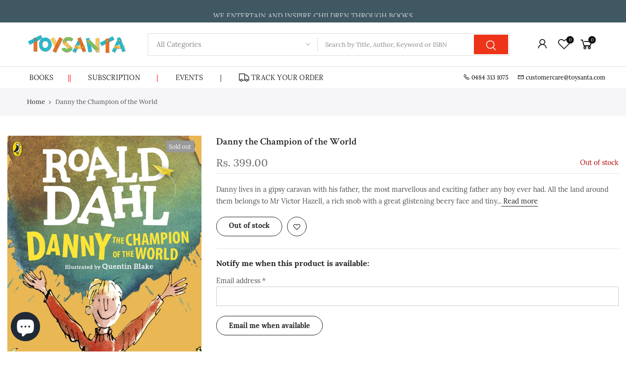

--- FILE ---
content_type: text/html; charset=utf-8
request_url: https://www.toysanta.com/products/danny-the-champion-of-the-world/?view=js_ppr
body_size: -393
content:
<script type="application/json" id="ModelJson-_ppr">[]</script><script type="application/json" id="NTsettingspr__ppr">{ "related_id":false, "recently_viewed":false, "ProductID":6826766991435, "PrHandle":"danny-the-champion-of-the-world", "cat_handle":null, "scrolltop":null,"ThreeSixty":false,"hashtag":"none", "access_token":"none", "username":"none"}</script>


--- FILE ---
content_type: text/css
request_url: https://www.toysanta.com/cdn/shop/t/16/assets/theme.css?enable_css_minification=1&v=90452511570933311801703116941
body_size: 8505
content:
@font-face{font-family:Lora;font-weight:400;font-style:normal;font-display:swap;src:url(//www.toysanta.com/cdn/fonts/lora/lora_n4.0a0652f356f2b7896162c4887e16208805a241f6.woff2?h1=dG95c2FudGEuY29t&h2=dG95c2FudGFzdG9yZS5hY2NvdW50Lm15c2hvcGlmeS5jb20&hmac=aee3301d257f76d26dcdbe29e11bf6b03e7ba33ffe108d16edde9c8da7b3863d) format("woff2"),url(//www.toysanta.com/cdn/fonts/lora/lora_n4.e4a3d82d5d6a27aaec9d12942e1c4b9400193fc5.woff?h1=dG95c2FudGEuY29t&h2=dG95c2FudGFzdG9yZS5hY2NvdW50Lm15c2hvcGlmeS5jb20&hmac=716050fa0e847e3bdf6916cb965e014b6fd23337eda48a9ef8234e3aa13e2462) format("woff")}@font-face{font-family:Lora;font-weight:400;font-style:italic;font-display:swap;src:url(//www.toysanta.com/cdn/fonts/lora/lora_i4.c13e128f26a717bbab6c55065322260bd722d83f.woff2?h1=dG95c2FudGEuY29t&h2=dG95c2FudGFzdG9yZS5hY2NvdW50Lm15c2hvcGlmeS5jb20&hmac=400554b2d10bc97f5cde4035e091911f15b635774352b87dd20683799131a886) format("woff2"),url(//www.toysanta.com/cdn/fonts/lora/lora_i4.a732f2766257177b38d7bcae777b88722c31ff4b.woff?h1=dG95c2FudGEuY29t&h2=dG95c2FudGFzdG9yZS5hY2NvdW50Lm15c2hvcGlmeS5jb20&hmac=a7817093911573e70aba088c3a89cb2467a912d0098c6174014e5a5bb720d554) format("woff")}@font-face{font-family:Lora;font-weight:700;font-style:normal;font-display:swap;src:url(//www.toysanta.com/cdn/fonts/lora/lora_n7.16f64f2f4798498494939f056879b91e269c9942.woff2?h1=dG95c2FudGEuY29t&h2=dG95c2FudGFzdG9yZS5hY2NvdW50Lm15c2hvcGlmeS5jb20&hmac=c93047b9e1c8e1881f42d3d70abe57be5e3be2f0524cb6f147c5ebba7920d0e9) format("woff2"),url(//www.toysanta.com/cdn/fonts/lora/lora_n7.a8a2106371281af693c9a00f96749d2314ee619d.woff?h1=dG95c2FudGEuY29t&h2=dG95c2FudGFzdG9yZS5hY2NvdW50Lm15c2hvcGlmeS5jb20&hmac=5f41c008513f44656cefe5044d42fd043606686ed6e4fdbf68a574fce4c00776) format("woff")}@font-face{font-family:Lora;font-weight:700;font-style:italic;font-display:swap;src:url(//www.toysanta.com/cdn/fonts/lora/lora_i7.e93992d32caacaf720347ee871199a55cc22dd64.woff2?h1=dG95c2FudGEuY29t&h2=dG95c2FudGFzdG9yZS5hY2NvdW50Lm15c2hvcGlmeS5jb20&hmac=b3cd70ae4005bdbbf4dcab8cf285d84f01e8651dd9fc770909bb5e7fa676b6a2) format("woff2"),url(//www.toysanta.com/cdn/fonts/lora/lora_i7.336b930066d22f50d496f3b9def5db015dd3c6d3.woff?h1=dG95c2FudGEuY29t&h2=dG95c2FudGFzdG9yZS5hY2NvdW50Lm15c2hvcGlmeS5jb20&hmac=3b1a5da7dcb9b6fa4f772d8da49e0ccfa3b0d44d5644729bfb98e102dc7d6027) format("woff")}@font-face{font-family:Crimson Text;font-weight:400;font-style:normal;font-display:swap;src:url(//www.toysanta.com/cdn/fonts/crimson_text/crimsontext_n4.b27fe5dd7d0f6abe43305743449a9d7cb1ed9e69.woff2?h1=dG95c2FudGEuY29t&h2=dG95c2FudGFzdG9yZS5hY2NvdW50Lm15c2hvcGlmeS5jb20&hmac=b0906932469cbc1bfff4461750bfd73366f62233db6a5a9f1fcaec183d74238c) format("woff2"),url(//www.toysanta.com/cdn/fonts/crimson_text/crimsontext_n4.8e68f1ee7887c8e05614e4d7a819d036430b5b1e.woff?h1=dG95c2FudGEuY29t&h2=dG95c2FudGFzdG9yZS5hY2NvdW50Lm15c2hvcGlmeS5jb20&hmac=94bf4e9d15b0623db94809d5aa69f42546375c730fc5b02838534e147706c113) format("woff")}@font-face{font-family:Crimson Text;font-weight:400;font-style:italic;font-display:swap;src:url(//www.toysanta.com/cdn/fonts/crimson_text/crimsontext_i4.b81c521d4c061c5e828cb55e0795b4a08cd7dfd2.woff2?h1=dG95c2FudGEuY29t&h2=dG95c2FudGFzdG9yZS5hY2NvdW50Lm15c2hvcGlmeS5jb20&hmac=726829624d5af3edb7a2747578d762c6c86fed4a3474f33f647b81f6d5f2d79c) format("woff2"),url(//www.toysanta.com/cdn/fonts/crimson_text/crimsontext_i4.5100fc2eb671cb6d07fcf802ad277e078a021c27.woff?h1=dG95c2FudGEuY29t&h2=dG95c2FudGFzdG9yZS5hY2NvdW50Lm15c2hvcGlmeS5jb20&hmac=941d52224760712165bbb52f4da0f72bf64c80be2c7b1346a73bb48964e44ae5) format("woff")}@font-face{font-family:Crimson Text;font-weight:600;font-style:normal;font-display:swap;src:url(//www.toysanta.com/cdn/fonts/crimson_text/crimsontext_n6.c47e03b3d993a969c0bc9ab0875ede980db72d48.woff2?h1=dG95c2FudGEuY29t&h2=dG95c2FudGFzdG9yZS5hY2NvdW50Lm15c2hvcGlmeS5jb20&hmac=c9baeb1990c5665431e82b8ab0b5596e5281478abc10f4150f6f2584b9baf377) format("woff2"),url(//www.toysanta.com/cdn/fonts/crimson_text/crimsontext_n6.0bd9ea02d1acf47d14b352e402609116b52600d6.woff?h1=dG95c2FudGEuY29t&h2=dG95c2FudGFzdG9yZS5hY2NvdW50Lm15c2hvcGlmeS5jb20&hmac=771524238fd528529e1d8cf7895649e4e2dfaef296ac58a0c1dd780ad0d68f88) format("woff")}@font-face{font-family:Crimson Text;font-weight:600;font-style:italic;font-display:swap;src:url(//www.toysanta.com/cdn/fonts/crimson_text/crimsontext_i6.404f0a2c34852347888f042e003401a2e23d29e3.woff2?h1=dG95c2FudGEuY29t&h2=dG95c2FudGFzdG9yZS5hY2NvdW50Lm15c2hvcGlmeS5jb20&hmac=33ed7b427177bee548979017a2c14fca6d405ee10d82769be1cfaf720cb26dfd) format("woff2"),url(//www.toysanta.com/cdn/fonts/crimson_text/crimsontext_i6.62ae82c074d840d23f049ec5c27144589850f551.woff?h1=dG95c2FudGEuY29t&h2=dG95c2FudGFzdG9yZS5hY2NvdW50Lm15c2hvcGlmeS5jb20&hmac=751f53bcf5b26c830a6f49d64e345d617c9e9c2abf6fa6b94d1cc8358c8917e5) format("woff")}@font-face{font-family:Crimson Text;font-weight:700;font-style:normal;font-display:swap;src:url(//www.toysanta.com/cdn/fonts/crimson_text/crimsontext_n7.616fc345f06a30c684b31457d4f245d48537bb3e.woff2?h1=dG95c2FudGEuY29t&h2=dG95c2FudGFzdG9yZS5hY2NvdW50Lm15c2hvcGlmeS5jb20&hmac=023627815b1232d4bb85c6d954656ccf1718b2d91f99b356e56bb649799a0eeb) format("woff2"),url(//www.toysanta.com/cdn/fonts/crimson_text/crimsontext_n7.6b04e03a76dba315613cc09b61361b2c3223caf3.woff?h1=dG95c2FudGEuY29t&h2=dG95c2FudGFzdG9yZS5hY2NvdW50Lm15c2hvcGlmeS5jb20&hmac=03771ae4e96ae764b6db4fbaa81ed08642dde6626fb897a6fb5878f7a6fa713a) format("woff")}@font-face{font-family:Crimson Text;font-weight:700;font-style:italic;font-display:swap;src:url(//www.toysanta.com/cdn/fonts/crimson_text/crimsontext_i7.e02ab09c2ee64466acd8cd63793f26c844d2cdd3.woff2?h1=dG95c2FudGEuY29t&h2=dG95c2FudGFzdG9yZS5hY2NvdW50Lm15c2hvcGlmeS5jb20&hmac=3ce600b88856bb2d4aedd045c8837eff64f6e4392638dca7e6d3a9181243eb70) format("woff2"),url(//www.toysanta.com/cdn/fonts/crimson_text/crimsontext_i7.334254c32ed356a5500c49cd65ede4b9bed18593.woff?h1=dG95c2FudGEuY29t&h2=dG95c2FudGFzdG9yZS5hY2NvdW50Lm15c2hvcGlmeS5jb20&hmac=780c1fd632f72461300c0ad3634ee893b73d3adcb77d252efefc9fc39067b3bc) format("woff")}:root{--primary: #ed3418;--progress-bar-color: #ed3418}body{font-family:Lora,serif;font-size:14px;line-height:1.75;color:#504f4f;font-weight:400}.f_body,.nt_action .tcount,.lazyloadt4sed h4.f_body{font-family:Lora,serif}h1,h2,h3,h4,h5,h6,.f__mont,.f_heading,.h3,.lazyloadt4sed h1,.lazyloadt4sed h2,.lazyloadt4sed h3,.lazyloadt4sed h4,.lazyloadt4sed h5,.lazyloadt4sed h6,.lazyloadt4sed .h3,.lazyloadt4sed .f__mont,.lazyloadt4sed .f_heading{font-family:Crimson Text,serif}h1,h2,h3,h4,h5,h6,.f__mont,.f_heading,.h3{font-weight:600;color:#222;letter-spacing:0px;line-height:1.428}h1{font-size:37px}h2{font-size:29px}h3{font-size:13px}h4{font-size:18px}h5{font-size:17px}h6{font-size:15.5px}.cat_design_9 .cat_grid_item__wrapper,.cd{color:#222}.lazyloadt4sed .sub-title,.lazyloadt4sed .f__libre,.lazyloadt4sed blockquote,.lazyloadt4sed em{font-family:}.lazyloadt4sed .section-title{font-family:Crimson Text,serif}.nt_menu>li>a{font-family:Lora,serif}.nt_pr h3.product-title,.fnt_df_blog,.widget-title,.lazyloadt4sed .widget-title,.post_nt_loop h4{font-family:Crimson Text,serif}.sub-title,.section-subtitle{color:#878787}.section-title{font-size:20px;font-weight:600;color:#222}.section-subtitle{font-size:14px;font-weight:400}@media (min-width: 768px){.section-title{font-size:20px;font-weight:600;letter-spacing:.5px}.section-subtitle{font-size:14px;font-weight:400}}.nt_pr h3.product-title{font-size:14px;font-weight:500;text-transform:capitalize}.widget-title{font-weight:500}.nt_pr .product-info{margin-top:16px}.nt_pr .product-info .price{font-size:15px}.nt_menu>li>a{font-weight:500;font-size:14px;letter-spacing:.2px}.fwb{font-weight:700}.menu_auto .nav_dropdown>.nav_dropdown_col>a:hover,.menu_auto .nav_dropdown>.nav_dropdown_col>a:focus,.menu_auto .nav_dropdown_default li>a:hover,.menu_auto .nav_dropdown_default li>a:focus,.nav_dropdown>.nav_dropdown_col li>a:hover,.nav_dropdown>.nav_dropdown_col li>a:focus{color:#fc4a1a}.cp,.chp:hover,.currencies .selected,.languages .selected,.sp_languages .selected,.color_primary_dark a:hover,.color_primary_dark a:active,.color_primary_dark a:focus,#shopify-section-nt_filter .nt_filter_block .active a,#shopify-section-nt_filter .nt_filter_block a:hover,a:hover,a:active,#nt_sortby .wrap_sortby a.selected,.nt_filter_block li.active>a,.widget_product_categories .btn_cats_toggle:hover i,.widget_product_categories .btn_cats_toggle.active i,.widget_product_categories li.current-cat>a,.product-image .nt_add_w>a:hover,.header-text>a:not(.cg):hover,.header-text>.cg:hover,.nt_mb_menu .sub-menu li a.selected,.nt_mb_menu .current_item>a,.title_7+.tt_divider>i.clprtrue,.widget .product_list_widget a.product-title:hover,.widget .product_list_widget a.product-title:active,.widget .post_list_widget a.article-title:hover,.widget .post_list_widget a.article-title:active,.swatch.is-label .nt_lt_fake .swatch_pr_item:not(.is-selected):hover .swatch__value_pr,#cat_shopify ul li.current-cat>a,#cat_shopify .sub-menu li>a:hover,.mfp-content #cat_shopify li.current-cat>a.cat_link,.tab_cat_title.des_tab_4>li>a.tt_active,.tab_cat_title.des_tab_8>li>a.tt_active,.tab_cat_title.des_tab_7>li>a.tt_active,.clhovermq .cart_pos_dropdown:not(.template-cart) .icon_cart:hover a,.h__top .header-text a:hover,.quantity .tc button:hover,.type_feature_columns a.button.btn--style-3:hover,.dark_mode_true .on_list_view_true .pr_list_item .product-info__btns>a.nt_add_qv{color:#ed3418}a[title="#cp"],a[title="#cr"]{pointer-events:none;color:#ed3418}input[type=submit]:hover,button:hover,a.button:hover,.bgcp,.jas-ajax-load a:hover,.widget .tagcloud a:hover,.widget .tagcloud a.active,#shopify-section-nt_filter .widget .tagcloud a:hover,#shopify-section-nt_filter .widget .tagcloud a:active,.single_add_to_cart_button,.variations.style__radio li.is-selected span.radio_styled:after,.variations.style__radio li.is-selected-nt span.radio_styled:after,.video-control__play,.signup-newsletter-form .submit-btn:hover,.mb_nav_title:after,.title_4 span:after,.title_3:after,ul.nt_filter_styleck>li.active>a:before,.js_agree_ck:checked+label:before,.css_agree_ck:checked+label:before,.nt_filter_styletag a:hover,.nt_filter_styletag .active a,.button.button_primary,.address-edit-toggle:focus,.shipping_calculator input.get_rates,input.button.btn_back,.prev_next_3 .flickity-button,.dot_color_3 .flickity-page-dots .dot,.dot_color_3 .flickity-page-dots .dot:after,.tab_cat_title>li>a:hover>span:after,.tab_cat_title>li>a.tt_active>span:after,.nt_shipping.nt_icon_circle .icon:not(.ship_img):before,.pr_deal_dt.des_4,.title_9 span:after,.h_search_btn,.js_fbt_ck:checked+label:before,.progress_bar .current_bar,.mini_cart_footer .button.btn-checkout,body.template-cart .shipping_calculator input.get_rates,.cat_design_7 .cat_grid_item__wrapper,.upsell_item .upsell_qv,.about_us_img.border_true>span:after,.about_us_img.border_true>span:before,.des_title_13:after,.noUi-handle:before,.noUi-handle:after,.noUi-connect,.bgp,.bghp:hover,.clear_filter.clear_filter_all,.tab_cat_title.des_tab_12>li>a:hover,.tab_cat_title.des_tab_12>li>a.tt_active,.tab_cat_title.des_tab_13>li>a.tt_active,.dark_mode_true .on_list_view_true .pr_list_item .product-info__btns>a,.dark_mode_true .mini_cart_footer .button.btn-checkout,.dark_mode_true .single_add_to_cart_button,.dark_mode_true .button.button_primary,.dark_mode_true .address-edit-toggle:focus,.dark_mode_true .shipping_calculator input.get_rates,.dark_mode_true input.button.btn_back{background-color:#ed3418}input[type=submit]:hover,button:hover,a.button:hover,.jas-ajax-load a:hover,.widget .tagcloud a:hover,.widget .tagcloud a.active,#shopify-section-nt_filter .widget .tagcloud a:hover,#shopify-section-nt_filter .widget .tagcloud a:active,.variations_button .nt_add_w:hover,.variations_button .nt_add_cp:hover,.single_add_to_cart_button,.variations.style__radio .swatch:not(.is-color) li:hover,.variations.style__radio .swatch:not(.is-color) li.is-selected,.variations.style__radio .swatch:not(.is-color) li.is-selected-nt,.variations.style__radio li:hover span.radio_styled,.variations.style__radio li.is-selected span.radio_styled,.variations.style__radio li.is-selected-nt span.radio_styled,.video-control__play,ul.nt_filter_styleck>li.active>a:before,.js_agree_ck:checked+label:before,.css_agree_ck:checked+label:before,.nt_filter_styletag a:hover,.nt_filter_styletag .active a,.button.button_primary,.address-edit-toggle:focus,.shipping_calculator input.get_rates,.shipping_calculator input.get_rates:focus,.mini_cart_note input.btn_back:focus,.prev_next_3 .flickity-button,.tab_name,.js_fbt_ck:checked+label:before,body.template-cart .shipping_calculator input.get_rates,input.button.btn_back,.dark_mode_true .button.button_primary,.tab_cat_title.des_tab_12>li>a:hover,.tab_cat_title.des_tab_12>li>a.tt_active,.tab_cat_title.des_tab_13>li>a.tt_active{border-color:#ed3418}.wrap_sortby a:hover,.wrap_sortby a.selected,.nt_lt_fake ul>li:hover,.nt_lt_fake ul>li.is-selected,.nt_lt_fake ul>li.is-selected-nt{background:#ed341814;color:#ed3418}.pr_choose_wrap>.pr_choose_item.t4_chosen{border:2px solid #ed3418;background:#ed34180f}.pswp_thumb_item.pswp_tb_active,.pswp_tp_light .pswp_thumb_item.pswp_tb_active{box-shadow:0 0 0 2px #ed3418}.on_list_view_true .pr_list_item .product-info__btns>.pr_atc{background-color:#b59677}.on_list_view_true .pr_list_item .product-info__btns>a.nt_add_qv{color:#b59677}.nt_label,.nt_label.on,.qs_label.onsale{background-color:#f68e56}.nt_label.out-of-stock{background-color:#999}.nt_label.new,.lb_new{background-color:#109533}h3.product-title,h3.product-title>a,h1.product_title.entry-title,.widget .product_list_widget .product-title,.widget .post_list_widget .article-title{color:#222}.price,.price_range,.grouped-pr-list-item__price{color:#696969}.price ins,.price_range ins,.order-discount,.sticky_atc_price,.kl_fbt_price,.grouped-pr-list-item__price ins,.widget .product_list_widget ins{color:#ec0101}.widget .product_list_widget del,.price del,.price_range del,.sticky_atc_price del,.kl_fbt_wrap del{color:#878787}.order-discount.order-discount--title{color:#5e8e3e}.nt_bg_lz.lazyloadt4s,.nt_bg_lz.lazyloadt4sing,.nt_load.lazyloadt4sed,.nt_fk_lz{background-color:#f5f5f5}.nt_bg_lz.lazyloadt4s:before,.nt_bg_lz.lazyloadt4sing:before,.nt_load.lazyloadt4sed:before,.nt_fk_lz:before,.lds_bginfinity:before,.nt_mini_cart.loading .mini_cart_content,.drift-zoom-pane-loader{background-image:url(data:image/svg+xml,%3Csvg%20xmlns%3D%22http%3A%2F%2Fwww.w3.org%2F2000%2Fsvg%22%20width%3D%22100px%22%20height%3D%22100px%22%20viewBox%3D%220%200%20100%20100%22%20preserveAspectRatio%3D%22xMidYMid%22%3E%3Cpath%20fill%3D%22none%22%20d%3D%22M24.3%2C30C11.4%2C30%2C5%2C43.3%2C5%2C50s6.4%2C20%2C19.3%2C20c19.3%2C0%2C32.1-40%2C51.4-40%20C88.6%2C30%2C95%2C43.3%2C95%2C50s-6.4%2C20-19.3%2C20C56.4%2C70%2C43.6%2C30%2C24.3%2C30z%22%20stroke%3D%22%23b59677%22%20stroke-width%3D%222%22%20stroke-dasharray%3D%22205.271142578125%2051.317785644531256%22%3E%3Canimate%20attributeName%3D%22stroke-dashoffset%22%20calcMode%3D%22linear%22%20values%3D%220%3B256.58892822265625%22%20keyTimes%3D%220%3B1%22%20dur%3D%221%22%20begin%3D%220s%22%20repeatCount%3D%22indefinite%22%2F%3E%3C%2Fpath%3E%3C%2Fsvg%3E)}.product-image a.db:before{background:#0000001a}.nt_pr .pr_atc,.space_pr_mb,.nt_pr .pr_atc:hover{background:#b59677;color:#fff}.nt_pr .pr_atc:after{border-color:#ffffff73!important}.hover_button .nt_add_qv{background:#0000;color:#222}.product-image .nt_add_qv:hover{background:#0000;color:#b59677}.product-image .nt_add_qv:after{border-color:#b5967773!important}.hover_button .nt_add_w,.hover_button .nt_add_w>a{background:#0000;color:#222}.product-image .nt_add_w:hover,.product-image .nt_add_w>a:hover{background:#0000;color:#b59677}.hover_button .nt_add_cp,.hover_button .nt_add_cp>a{background:#fff;color:#222}.product-image .nt_add_cp:hover,.product-image .nt_add_cp>a:hover{background:#fff;color:#b59677}.product-image .nt_add_w:after{border-color:#b5967773!important}.product-image .product-attr{color:#fff}.nt_pr .pr_atc:after,.product-image .nt_add_qv:after,.product-image .nt_add_w:after{border-left-color:#fff!important}.available_wrapper .value_in{color:#4eb0be}.available_wrapper .value_out{color:#b50808}.single_add_to_cart_button{background:#29bacf;color:#fff}.single_add_to_cart_button:hover{background:#229bac;color:#fff}.variations_form .shopify-payment-button__button--unbranded{background:#7fbb61;color:#fff}.variations_form .shopify-payment-button__button--unbranded:hover:not([disabled]),.variations_form .shopify-payment-button__button--unbranded:hover{background:#5f9742;color:#fff}.ttip_nt .tt_txt{background:#383838;color:#fff}.rtl_false .tooltip_top_left:before,.rtl_true .tooltip_top_right:before{border-top-color:#383838}.rtl_false .tooltip_top_right:before,.rtl_true .tooltip_top_left:before{border-top-color:#383838}.tooltip_top:before{border-top-color:#383838}.rtl_false .tooltip_bottom_left:before,.rtl_true .tooltip_bottom_right:before{border-bottom-color:#383838}.rtl_false .tooltip_bottom_right:before,.rtl_true .tooltip_bottom_left:before{border-bottom-color:#383838}.tooltip_bottom:before{border-bottom-color:#383838}.rtl_false .tooltip_left:before,.rtl_true .tooltip_right:before{border-left-color:#383838}.rtl_false .tooltip_right:before,.rtl_true .tooltip_left:before{border-right-color:#383838}.ntheader .nt_menu>li>a,.ntheader .nt_action>a,.ntheader .nt_action>div>a,.ntheader .sp_header_mid .nt-social a,.ntheader .cus_txt_h,.ntheader .header_categories,.ntheader .branding>a,.ntheader .icon_cart .ch_tt_price{color:#222}.push-menu-btn>svg{fill:#222}.ntheader .nt_menu>li.has-children>a>i{color:#222c}.ntheader .nt_menu>li.has-children>a:after{color:#22222273}.nt_menu>li>a:hover,.nt_action>a:hover,.nt_action>div>a:hover,.nt_action .ssw-topauth .push_side:hover,.nt_menu>li>a:focus,.nt_action>a:focus,.nt_action>div>a:focus,.nt_action .ssw-topauth .push_side:focus{color:#ed3418!important}.sp_header_mid{background-color:#fff}.h__lz_img{background-size:cover;background-repeat:no-repeat}.des_header_7 .h__lz_img .sp_header_mid{background-color:transparent}.ntheader.live_stuck .push-menu-btn>svg{fill:#222}.ntheader.live_stuck .sp_header_mid{background-color:#fff}.ntheader.live_stuck .nt_menu>li>a,.ntheader.live_stuck .nt_action>a,.ntheader.live_stuck .nt_action>div>a,.ntheader.live_stuck .sp_header_mid .nt-social a,.ntheader.live_stuck .cus_txt_h,.ntheader.live_stuck .header_categories,.ntheader.live_stuck .branding>a{color:#222}.ntheader.live_stuck .nt_menu>li.has-children>a>i{color:#222c}.ntheader.live_stuck .nt_menu>li.has-children>a:after{color:#22222273}.ntheader.live_stuck .nt_menu>li>a:hover,.ntheader.live_stuck .nt_action>a:hover,.ntheader.live_stuck .nt_action>div>a:hover,.ntheader.live_stuck .nt_action .ssw-topauth .push_side:hover,.ntheader.live_stuck .nt_menu>li>a:focus,.ntheader.live_stuck .nt_action>a:focus,.ntheader.live_stuck .nt_action>div>a:focus,.ntheader.live_stuck .nt_action .ssw-topauth .push_side:focus{color:#ed3418!important}.nt_action .tcount,.toolbar_count{background-color:#000;color:#fff}input[type=submit]:hover,button:hover,a.button:hover,.address-edit-toggle:focus{color:#fff}span.count_vr_filter{color:#999;margin:0 5px}#ld_cl_bar,.ld_bar_search,.ld_cart_bar{background:#b59677}@media (min-width:1025px){.wrapper_cus .container,.wrapper_cus #ntheader .container,.wrapper_cus .caption-w-1,.wrapper_boxed .container,.wrapper_boxed #ntheader .container,.wrapper_boxed .caption-w-1{max-width:1170px}body,#nt_wrapper{background-color:#fff}.css_mb{display:block}}@media (max-width:1024px){.header__mid .css_h_se{min-height:62px!important}}.rtl_true{direction:rtl;text-align:right}.rtl_true button,.rtl_true a.button{direction:ltr}.rtl_true .icon_cart .tcount,.rtl_true .icon_like .tcount{right:auto;left:-9px}.rtl_true .h_icon_iccl .icon_like .tcount,.rtl_true .h_icon_pegk .icon_like .tcount,.rtl_true .icon_like .tcount{right:auto;left:-6px}.rtl_true .tl,.rtl_true .mfp-content,.rtl_true .cat_sortby.tr .nt_sortby,.rtl_true .nt_menu>li .sub-menu,.rtl_true .nt_sortby{text-align:right}.rtl_true .tr{text-align:left}.rtl_true .variations_form .quantity,.rtl_true i.mr__10,.rtl_true .css_agree_ck+label:before,.rtl_true .js_agree_ck+label:before,.rtl_true ul.nt_filter_styleck>li>a:before{margin-right:0;margin-left:10px}.rtl_true .variations_button .nt_add_w,.rtl_true .variations_button .nt_add_cp{margin-left:0;margin-right:10px}.rtl_true .sticky_atc_btn .quantity{margin-right:10px}.rtl_true .mr__5,.rtl_true .flagst4.lazyloadt4sed:before,.rtl_true .filter-swatch{margin-right:0;margin-left:5px}.rtl_true .mr__5.ml__5{margin-right:5px;margin-left:5px}.rtl_true .lbc_nav{right:auto;left:-5px}.rtl_true .popup_slpr_wrap a.pa{right:auto;left:5px}.rtl_true .mfp-close{right:auto;left:0}.rtl_true .widget h5.widget-title:after,.rtl_true a.clear_filter:after,.rtl_true a.clear_filter:before,.rtl_true #ld_cl_bar,.rtl_true .ld_bar_search,.rtl_true .ld_cart_bar,.rtl_true .cat_design_9 .cat_grid_item__wrapper{left:auto;right:0}.rtl_true .facl-right:before{content:"\f177"}.rtl_true .result_clear>.clear_filter{margin-left:15px;margin-right:0;padding-right:0;padding-left:15px;border-right:0;border-left:1px solid #e5e5e5}.rtl_true .result_clear>a.clear_filter{padding-right:16px}.rtl_true .result_clear>a.clear_filter:last-child{padding-left:0;border:0;margin-left:0}.rtl_true .facl-angle-right:before{content:"\f104"}.rtl_true .la-angle-left:before{content:"\f105"}.rtl_true .la-angle-right:before{content:"\f104"}.rtl_true .la-arrow-right:before{content:"\f061";content:"\f060"}.rtl_true .la-arrow-left:before{content:"\f061"}.rtl_true .p_group_btns,.rtl_true .hover_button{right:auto;left:10px}.rtl_true [data-kl-full-width]{left:auto;right:-15px}.rtl_true #nt_backtop{right:auto;left:10px}.rtl_true .popup_slpr_wrap{left:auto;right:35px}.rtl_true .nt_labels{right:15px;left:auto}.rtl_true .product-image .nt_add_w,.rtl_true .product-image .nt_add_cp{left:auto;right:12px}.rtl_true .ml__5{margin-left:0;margin-right:5px}.rtl_true .mr__10{margin-right:0;margin-left:10px}.rtl_true .ml__15{margin-left:auto;margin-right:15px}.rtl_true .footer__top i{margin-right:auto;margin-left:5px}.rtl_true .nt_shipping.tl .icon,.rtl_true .nt_shipping.tr .icon,.rtl_true .mini_cart_img{margin-right:0;margin-left:20px}.rtl_true .mr__10.ml__10{margin-right:10px;margin-left:10px}.rtl_true .fade_flick_1.flickity-rtl .slideshow__slide{left:auto!important;right:0!important}.rtl_true .has_icon.mgr>i{margin-right:0;margin-left:.2em}.rtl_true .mfp-content #shopify-section-nt_filter>h3,.rtl_true .mfp-content #shopify-section-sidebar_shop>h3,.rtl_true .nt_mini_cart .mini_cart_header{padding:5px 20px 5px 0}.rtl_true .nt_sortby h3{padding-left:0;padding-right:15px}.rtl_true .has_icon>i{margin-left:0;margin-right:.2em}.rtl_true .pe-7s-angle-right:before{content:"\e686"}.rtl_true .pe-7s-angle-left:before{content:"\e684"}.rtl_true .nt_full .flickity-rtl .flickity-prev-next-button.previous{left:auto;right:15px}.rtl_true .nt_full .flickity-rtl .flickity-prev-next-button.next{right:auto;left:15px}.rtl_true input.search_header__input:not([type=submit]):not([type=checkbox]){padding:0 20px 0 50px}.rtl_true .search_header__submit{right:auto;left:2px}.rtl_true select{padding:0 15px 0 30px;background-position:left 10px top 50%}.rtl_true .slpr_has_btns .popup_slpr_info{padding-right:0!important;padding-left:30px!important}.rtl_true .css_agree_ck~svg,.rtl_true .js_agree_ck~svg{left:auto;right:2px}.rtl_true .page-numbers li{float:right}@media (min-width: 768px){.rtl_true #content_quickview #shopify-section-pr_summary{padding:30px 0 30px 40px}.rtl_true .cat_sortby>a{padding:7px 15px 7px 7px}.rtl_true .p_group_btns{left:20px}.rtl_true #nt_backtop{right:auto;left:35px}.rtl_true .title_2>span{margin:0 30px}.rtl_true .tr_md{text-align:left}.rtl_true .tl_md{text-align:right}}@media (min-width: 1025px){.rtl_true.des_header_7 #nt_menu_canvas{display:none}.rtl_true.des_header_7 #nt_wrapper{padding-left:0;padding-right:280px}.rtl_true .header_7{margin-left:0;margin-right:-280px;border-right:0;border-left:2px solid rgba(150,150,150,.15)}.rtl_true.des_header_7 .nt_fk_canvas{left:auto!important;right:280px!important;-webkit-transform:translate3d(104%,0,0);transform:translate3d(104%,0,0)}.rtl_true.des_header_7 .popup_slpr_wrap{right:auto;left:125px}.rtl_true .thumb_left .col_thumb{padding-left:15px;padding-right:5px}.rtl_true .thumb_left .col_nav{padding-right:15px;padding-left:5px}.rtl_true .cl_h7_btns{margin-top:20px;text-align:center}.rtl_true .tr_lg{text-align:left}.rtl_true .tl_lg{text-align:right}.rtl_true .nt_full .flickity-rtl .flickity-prev-next-button.previous{right:30px}.rtl_true .nt_full .flickity-rtl .flickity-prev-next-button.next{left:30px}.rtl_true .nt_fk_full .frm_search_input{padding-right:0;padding-left:15px}.rtl_true .nt_fk_full .mini_search_frm .close_pp{left:0;right:auto}.rtl_true .nt_fk_full .mini_search_frm i.iccl.iccl-search{left:30px;right:auto}}@media (min-width: 1200px){.rtl_true [data-kl-full-width]{left:auto;right:calc((-100vw + 1170px)/2)}}@media (max-width: 1024px){.rtl_true .pr_grid_item .product-image .hover_button,.rtl_true .pr_grid_item .product-image:hover .hover_button{right:auto;left:10px}.rtl_true .nt_labels{left:auto;right:10px}}@media (max-width: 767px){.rtl_true .popup_slpr_wrap{left:auto;right:3px}}@media (max-width: 575px){.rtl_true .sticky_atc_btn .quantity{margin-left:0}}@media (max-width: 370px){.rtl_true .popup_slpr_wrap{left:auto;right:0}}a.button:not(.nt_cat_lm),button:not(.single_add_to_cart_button):not(.flickity-button):not(.submit-btn),input[type=submit],select,.hover_button .nt_add_qv,.hover_button .pr_atc,.mini_cart_actions .quantity,.btnt4_style_1 .frm_cart_page .mini_cart_actions .quantity,.btnt4_style_1.template-cart .shipping_calculator input[type=text],.btnt4_style_1.template-cart .shipping_calculator select,.btnt4_style_1.template-cart .shipping_calculator input.get_rates,input.search_header__input:not([type=submit]):not([type=checkbox]),.p-thumb .flickity-button,.header_8 .h_search_frm,.shipping_calculator input.get_rates,input.button.btn_back,.shipping_calculator select,.shipping_calculator input[type=text]{border-radius:0}#cart-form_qs .single_add_to_cart_button,#cart-form_qs .quantity,#cart-form_qs .shopify-payment-button__button--unbranded{border-radius:0!important}.header_10 .h_search_btn.js_btn_search{border-radius:40px!important}@media (min-width: 768px){.ul_tabs li.tab_title_block a{border-radius:0}}.cl_h_search .mini_cart_content{position:absolute;top:100%;right:0;left:0;z-index:1000;width:auto;height:auto;background-color:#fff;box-shadow:#00000026 0 0 3px;box-shadow:0 1px 5px 2px #0000001a;border-radius:4px;margin-top:5px;opacity:0;visibility:hidden;pointer-events:none;transition:all .1s ease-in-out}.h_search_frm{border:1px solid #ddd;border-radius:40px;padding:2px}.h_search_frm button.h_search_btn,.h_search_frm input.h_search_ip,.h_search_frm select{border:0}.h_space_search{height:28px;width:1px;background-color:#ddd}.h_search_frm select{border:0;color:#878787}.cl_h_search{padding:0 2.5px}.frm_search_input .h_search_ip{border-radius:40px;background-color:transparent}.h_search_btn{margin:0;min-width:130px;background-color:#ed3418;height:34px;color:#fff;font-weight:600}.header__bot .ha8_nav .nt_menu>li>a:hover,.header__bot .ha8_txt a:not(.ttip_nt):hover,.header__bot .ha8_nav .nt_menu>li>a:focus,.header__bot .ha8_txt a:not(.ttip_nt):focus,.ha8_cat h5:hover{opacity:.7}.no-gutters>.ha8_nav{padding-right:15px;padding-left:15px}.header__mid .h_search_frm,.cl_h_search .mini_cart_content{max-width:1170px;margin:0 auto}.dark_mode_true,body.dark_mode_true{color:#fffc}.dark_mode_true .ajax_pp_popup,.dark_mode_true #nt_wrapper,.dark_mode_true .nt_section,.dark_mode_true #nt_content>.shopify-section,.dark_mode_true .nt_fk_canvas,.dark_mode_true .cat_design_1 .cat_grid_item__wrapper,.dark_mode_true .cat_design_4 .cat_grid_item__wrapper,.dark_mode_true .cat_design_6 .cat_grid_item__wrapper,.dark_mode_true .cat_design_7 .cat_grid_item__wrapper,.dark_mode_true #content_quickview,.dark_mode_true .sp-content-help,.dark_mode_true .hover_button .pr_atc,.dark_mode_true .mini_cart_content .mini_cart_item:hover,.dark_mode_true #shopify-section-cart_widget .mini_cart_tool,.dark_mode_true .mini_cart_dis,.dark_mode_true .mini_cart_gift,.dark_mode_true .mini_cart_note,.dark_mode_true .mini_cart_ship,.dark_mode_true .shipping_calc_page.shipping_calculator h3,.dark_mode_true #wrap_des_pr,.dark_mode_true .frm_cart_page:before,.dark_mode_true .nt_mini_cart:before{background-color:#1a1a1a!important}.dark_mode_true .style_color.des_color_1 .is-color .swatch_pr_item,.dark_mode_true .bgw,.dark_mode_true .mfp-content .section_nt_filter .widget,.dark_mode_true .drift-zoom-pane,.dark_mode_true .pswp_tp_light .pswp__bg,.dark_mode_true .pswp__ui--fit .pswp__caption,.dark_mode_true .pswp_tp_light .pswp__button--arrow--left:before,.dark_mode_true .pswp_tp_light .pswp__button--arrow--right:before,.dark_mode_true .pswp_tp_light .pswp__ui--fit .pswp__top-bar,.dark_mode_true .pswp__share-tooltip{background-color:#1a1a1a}.dark_mode_true a.pswp__share--facebook:before{border-bottom-color:#1a1a1a}.dark_mode_true .style_color .is-color .swatch_pr_item.is-selected,.dark_mode_true .style_color .is-color .swatch_pr_item.is-selected-nt{background-color:#ffffff73}.has_fk_canvas .dark_mode_true .nt_fk_canvas,.dark_mode_true .medizin_laypout .product-cd-header,.has_ntcanvas .dark_mode_true .mfp-content,.has_ntcanvas .dark_mode_true .mfp-inline-holder .mfp-content{background-color:#1a1a1a}.dark_mode_true .sticky_atc_info>h4,.dark_mode_true #nt_backtop.des_bt2 span i,.dark_mode_true a.pp_cookies_more_btn,.dark_mode_true .tab_cat_title.des_tab_1>li>a:hover,.dark_mode_true .tab_cat_title.des_tab_2>li>a:hover,.dark_mode_true .tab_cat_title.des_tab_3>li>a:hover,.dark_mode_true .tab_cat_title.des_tab_1>li>a.tt_active,.dark_mode_true .tab_cat_title.des_tab_2>li>a.tt_active,.dark_mode_true .tab_cat_title.des_tab_3>li>a.tt_active,.dark_mode_true .tab_cat_title.des_tab_4>li>a,.dark_mode_true .tab_cat_title.des_tab_5>li>a,.dark_mode_true .tab_cat_title.des_tab_6>li>a,.dark_mode_true .tab_cat_title.des_tab_7>li>a,.dark_mode_true .tab_cat_title.des_tab_8>li>a,.dark_mode_true .tab_cat_title.des_tab_9>li>a,.dark_mode_true .tab_cat_title.des_tab_10>li>a,.dark_mode_true .blockid_price .price_slider_amount .price_label>span,.dark_mode_true input:not([type=submit]):not([type=checkbox]).nt_cat_title,.dark_mode_true input.search_header__input:not([type=submit]):not([type=checkbox]),.dark_mode_true .cd,.dark_mode_true h1,.dark_mode_true h2,.dark_mode_true h3,.dark_mode_true h4,.dark_mode_true h5,.dark_mode_true h6,.dark_mode_true .f__mont,.dark_mode_true .f_heading,.dark_mode_true .h3,.dark_mode_true .price ins,.dark_mode_true .price_range ins,.dark_mode_true .order-discount,.dark_mode_true .sticky_atc_price,.dark_mode_true .kl_fbt_price,.dark_mode_true .grouped-pr-list-item__price ins,.dark_mode_true .widget .product_list_widget ins,.dark_mode_true .section_nt_filter .nt_filter_block a,.dark_mode_true .section_nt_filter .nt_filter_block.nt_filter_color .active a,.dark_mode_true .section_nt_filter .nt_filter_block.nt_filter_color a:hover,.dark_mode_true .page-numbers li a:hover,.dark_mode_true .page-numbers.current,.dark_mode_true .wrap_sortby a,.dark_mode_true .btn_filter,.dark_mode_true .btn_sidebar,.dark_mode_true .cat_sortby>a,.dark_mode_true .cat_view a.active,.dark_mode_true .cat_view a:hover,.dark_mode_true .cat_view.on_list_view_true a.view_list,.dark_mode_true .store-availability-information__title strong,.dark_mode_true a,.dark_mode_true a.button,.dark_mode_true button,.dark_mode_true input[type=submit],.dark_mode_true .quantity input.input-text[type=number],.dark_mode_true .swatch.is-label .swatch_pr_item:not(.is-selected):hover .swatch__value_pr,.dark_mode_true #content_quickview button.mfp-close,.dark_mode_true #nt_backtop span i,.dark_mode_true h3.product-title,.dark_mode_true h3.product-title>a,.dark_mode_true h1.product_title.entry-title,.dark_mode_true .widget .product_list_widget .product-title,.dark_mode_true .widget .post_list_widget .article-title,.dark_mode_true .mini_cart_footer .button,.dark_mode_true .mini_cart_footer .total,.dark_mode_true .mini_cart_note label,.dark_mode_true .shipping_calculator h3,.dark_mode_true .header-text>a:not(.cg),.dark_mode_true .ul_tabs li a:hover,.dark_mode_true .ul_tabs li.active a,.dark_mode_true .cart_page_section .cart_header,.dark_mode_true .type_shipping .content h3,.dark_mode_true .mb_nav_title,.dark_mode_true .menu_infos_title,.dark_mode_true .header_picker,.dark_mode_true .nt_lt_fake ul>li,.dark_mode_true a.compare_remove,.dark_mode_true .compare_field,.dark_mode_true .compare_value:before{color:#fff}.dark_mode_true .title_11:after,.dark_mode_true .title_11:before,.dark_mode_true .title_12:after,.dark_mode_true .title_12:before,.dark_mode_true .title_2:after,.dark_mode_true .title_2:before,.dark_mode_true .widget h5.widget-title:after{background-color:#fffc}.dark_mode_true .gecko_toolbar_item>a,.dark_mode_true .cb,.dark_mode_true .type_shipping .icon,.dark_mode_true .type_shipping .content,.dark_mode_true .nt_mb_menu .sub-menu li>a,.dark_mode_true .nt_mb_menu>li>a{color:#fffc}.dark_mode_true .blockid_price .price_slider_amount .price_label,.dark_mode_true .sub-title,.dark_mode_true .price,.dark_mode_true .price_range,.dark_mode_true .grouped-pr-list-item__price,.dark_mode_true .widget .product_list_widget del,.dark_mode_true .price del,.dark_mode_true .price_range del,.dark_mode_true .sticky_atc_price del,.dark_mode_true .kl_fbt_wrap del,.dark_mode_true .post-content,.dark_mode_true .page-numbers li,.dark_mode_true .page-numbers li a,.dark_mode_true .pr_short_des,.dark_mode_true .store-availability-information__button:focus,.dark_mode_true .store-availability-information__button:hover,.dark_mode_true a:hover,.dark_mode_true a:focus,.dark_mode_true #content_quickview button.mfp-close:hover,.dark_mode_true .nt_menu div.menu-item>a,.dark_mode_true .nt_menu ul li a,.dark_mode_true #CartSpecialInstructions{color:#fff9}.dark_mode_true .cat_view a,.dark_mode_true .dev_view_cat a.view_list{color:#878787}.dark_mode_true .ul_tabs li.active a,.dark_mode_true .ul_tabs li.tab_title_block.active a,.dark_mode_true #nt_backtop.des_bt2 span,.dark_mode_true .tab_cat_title.des_tab_1>li>a:hover,.dark_mode_true .tab_cat_title.des_tab_2>li>a:hover,.dark_mode_true .tab_cat_title.des_tab_3>li>a:hover,.dark_mode_true .tab_cat_title.des_tab_1>li>a.tt_active,.dark_mode_true .tab_cat_title.des_tab_2>li>a.tt_active,.dark_mode_true .tab_cat_title.des_tab_3>li>a.tt_active{border-color:#fff}.dark_mode_true .nt_menu .sub-menu .sub-column-item>a,.dark_mode_true .result_clear>.clear_filter:not(:last-child){border-color:#ffffff59}.dark_mode_true .on_list_view_true .pr_list_item .product-inner,.dark_mode_true table,.dark_mode_true td,.dark_mode_true th,.dark_mode_true .spr-container,.dark_mode_true .on_list_view_true .grid-sizer+.pr_list_item .product-inner,.dark_mode_true .on_list_view_true .pr_list_item:first-child .product-inner,.dark_mode_true .nt-pagination,.dark_mode_true .cat_sortby>a,.dark_mode_true .tag-comment,.dark_mode_true hr,.dark_mode_true .filter_area .section_nt_filter,.dark_mode_true .variations_form .quantity,.dark_mode_true .variations_button .nt_add_cp,.dark_mode_true .variations_button .nt_add_w,.dark_mode_true .variations.style__circle .swatch.is-label .swatch_pr_item,.dark_mode_true .style_color .is-color .swatch_pr_item,.dark_mode_true input.search_header__input:not([type=submit]):not([type=checkbox]),.dark_mode_true .cart_page_section .cart_item,.dark_mode_true .shipping_calc_page.shipping_calculator,.dark_mode_true .cart_page_section .cart_item:last-child,.dark_mode_true .des_style_1.des_mb_2.sp-tab>.sp-tab-content,.dark_mode_true .js_prs_search>:not(:last-child),.dark_mode_true .cat-shop,.dark_mode_true .nt_sortby .h3,.dark_mode_true .nt_sortby h3,.dark_mode_true .mfp-content .section_nt_filter .widget,.dark_mode_true .store-availability-list__item:not(:first-child):before,.dark_mode_true .variations.style__radio.full .swatch:not(.is-color) li,.dark_mode_true .header_picker,.dark_mode_true.prs_bordered_grid_3 .products .nt_pr,.dark_mode_true.prs_bordered_grid_2 .products .nt_pr .product-image,.dark_mode_true .price_stock,.dark_mode_true input:not([type=submit]):not([type=checkbox]).nt_cat_title,.dark_mode_true.prs_bordered_grid_3 .products:not(.articles) .flickity-viewport:before{border-color:#ffffff26}.dark_mode_true.prs_bordered_grid_3 .products .nt_pr{box-shadow:0 -1px #ffffff26,-1px 0 #ffffff26}.dark_mode_true .popup_slpr_wrap,.dark_mode_true .gecko_toolbar,.dark_mode_true .bgbl,.dark_mode_true .h__top .bgbl,.dark_mode_true .wrap_sortby,.dark_mode_true .kalles_toolbar,.dark_mode_true .nt_menu>li .sub-menu,.dark_mode_true #nt_backtop span,.dark_mode_true .mini_cart_footer .button,.dark_mode_true .mini_cart_actions .quantity,.dark_mode_true .frm_cart_page .mini_cart_actions .quantity,.dark_mode_true .quantity input.input-text[type=number],.dark_mode_true .mini_cart_tool>div:hover,.dark_mode_true .variations_form .quantity,.dark_mode_true .variations_button .nt_add_cp,.dark_mode_true .variations_button .nt_add_w,.dark_mode_true .tab-heading .nav_link_icon,.dark_mode_true .nt_sortby,.dark_mode_true .cat_toolbar.cat_stuck_prepared.cat_stuck,.dark_mode_true .nt_bg_lz.lazyloadt4s,.dark_mode_true .nt_bg_lz.lazyloadt4sing,.dark_mode_true .nt_load.lazyloadt4sed,.dark_mode_true .nt_fk_lz,.dark_mode_true .nt_lt_fake ul{background-color:#000}.dark_mode_true .mini_cart_footer a.button.btn-cart{background-color:#000;color:#fff}.dark_mode_true svg.ic_triangle_svg path{fill:#000}.dark_mode_true .btns_cart_1 .mini_cart_tool>div{box-shadow:9px 5px 10px #262729,-5px -5px 10px #2c3131;color:#fff}.dark_mode_true input:not([type=submit]):not([type=checkbox]),.dark_mode_true select,.dark_mode_true textarea{border-color:#ffffff26;background-color:#1a1a1a;color:#fffc}.dark_mode_true .form-message__title{color:#651818}.dark_mode_true a.button,.dark_mode_true button,.dark_mode_true input[type=submit]{border:1px solid rgba(255,255,255,.15);background-color:#000}.dark_mode_true .search_header__submit,.dark_mode_true #content_quickview button.mfp-close,.dark_mode_true .store-availability-information__button,.dark_mode_true .pswp_tp_light .pswp__button--arrow--left,.dark_mode_true .pswp_tp_light .pswp__button--arrow--right{border:none}.dark_mode_true .nt_menu>li .sub-menu{box-shadow:0 0 3px #00000026}.dark_mode_true .newl_des_1 .signup-newsletter-form,.dark_mode_true input.button.btn_back.btn_back2,.dark_mode_true .mini_cart_ship input.button.btn_back,.dark_mode_true .cat_toolbar.cat_stuck_prepared,.dark_mode_true .flickity-prev-next-button,.dark_mode_true .search_header__submit,.dark_mode_true .on_list_view_true .pr_list_item .product-info__btns>a.nt_add_qv,.dark_mode_true .variations.style__radio .swatch:not(.is-color) li.is-selected,.dark_mode_true .variations.style__radio .swatch:not(.is-color) li.is-selected-nt,.dark_mode_true .variations.style__radio .swatch:not(.is-color) li:hover{background-color:transparent}.dark_mode_true .flickity-prev-next-button{border:2px solid #fff}.dark_mode_true a.compare_remove:after,.dark_mode_true a.compare_remove:before{background-color:#fff}.dark_mode_true .nt_menu div.menu-item.is_hover>a,.dark_mode_true .nt_menu div.menu-item>a:hover,.dark_mode_true .nt_menu ul li a:hover,.dark_mode_true .nt_menu ul li.is_hover a{color:#ffffff73}@media (min-width: 1025px){.dark_mode_true .css_ntbar::-webkit-scrollbar-track,.dark_mode_true .css_scrollbar .fixcl-scroll ::-webkit-scrollbar-track,.dark_mode_true .css_scrollbar .gecko-scroll-quick ::-webkit-scrollbar-track,.dark_mode_true .mfp-content .css_ntbar .css_ntbar::-webkit-scrollbar-track{background-color:#ffffff26}.dark_mode_true .css_ntbar::-webkit-scrollbar-thumb,.dark_mode_true .css_scrollbar .fixcl-scroll ::-webkit-scrollbar-thumb,.dark_mode_true .css_scrollbar .gecko-scroll-quick ::-webkit-scrollbar-thumb,.dark_mode_true .mfp-content .css_ntbar .css_ntbar::-webkit-scrollbar-thumb{background-color:#ffffff40}.dark_mode_true .col_nav.t4_show .btn_pnav_next,.dark_mode_true .col_nav.t4_show .btn_pnav_prev{color:#fff}.dark_mode_true .type_banner_collection .container .cat_banner_prs.show_border_true{border-color:#ffffff26}.dark_mode_true button.btn_pnav_next,.dark_mode_true button.btn_pnav_prev{background-color:#00000080}.dark_mode_true button.btn_pnav_next:hover,.dark_mode_true button.btn_pnav_prev:hover{background-color:#000c}}@media (min-width: 768px){.dark_mode_true .summary-inner.gecko-scroll-quick:before{background:-webkit-gradient(linear,left top,left bottom,color-stop(94%,rgba(255,255,255,0)),to(#fff));background:-webkit-linear-gradient(top,rgba(255,255,255,0) 94%,#fff 100%);background:linear-gradient(to bottom,#fff0 94%,#fff);background:-webkit-gradient(linear,left top,left bottom,color-stop(94%,rgba(26,26,26,0)),to(#1a1a1a));background:-webkit-linear-gradient(top,rgba(26,26,26,0) 94%,#1a1a1a 100%);background:linear-gradient(to bottom,#1a1a1a00 94%,#1a1a1a)}}@media (max-width: 1024px){.dark_mode_true .pr_grid_item .product-image .hover_button,.dark_mode_true .pr_grid_item .product-image:hover .hover_button{background-color:#1a1a1a}.cltouchevents .dark_mode_true ul.cat_lv_0{border-color:#ffffff26}}.dark_mode_true a.button,.dark_mode_true button,.dark_mode_true input[type=submit],.dark_mode_true .newsletter_se .signup-newsletter-form .submit-btn,.dark_mode_true #nt_backtop span{background-color:#b96b6b}.dark_mode_true .nt_pr .pr_atc .quantity input.input-text[type=number]{background-color:#00000014}.dark_mode_true .nt_pr .pr_atc .quantity input.input-text[type=number]:hover{background-color:#0000001f}.cart_bar_w{background-color:#eee}.cart_bar_w>span{background-color:#008060}.cart_bar_w>span:after{background-color:#008060}.short_btn{max-width:130px!important;font-size:10px;padding:0!important;background:transparent!important;color:#000!important;border:0px!important;text-decoration:underline}.sub_text_align_left{text-align:left!important}.nt_se_1639318699135ee461 p{text-align:justify}.nt_se_1639318699135ee461 p.mg__0{text-align:center}@media (min-width: 1025px){.col-lg-15.col-md-3.col-6.pr_animated.done.mt__30.pr_grid_item.product.nt_pr.desgin__1.is-selected,.cat_grid_item__content.pr.oh{padding:0 2em}.nt_banner_holder .cat_space_item{padding:0 3em}.col-lg.col-6.dn.db_lg.cl_h_search{padding:0 30px}button.h_search_btn.js_btn_search{min-width:65px!important}.header__mid,.header__bot.border_true.dn.db_lg{padding:0 3em}}@media (max-width: 1024px){.col-lg-15.col-md-3.col-6.pr_animated.done.mt__30.pr_grid_item.product.nt_pr.desgin__1.is-selected,.cat_grid_item__content.pr.oh{padding:0 2em}.nt_banner_holder .cat_space_item{padding:0 3em}.col-lg.col-6.dn.db_lg.cl_h_search{padding:0 30px}.header__mid,.header__bot.border_true.dn.db_lg{padding:0 3em}}@media (max-width: 767px){.col-lg-15.col-md-3.col-6.pr_animated.done.mt__30.pr_grid_item.product.nt_pr.desgin__1.is-selected,.cat_grid_item__content.pr.oh,.nt_banner_holder .cat_space_item{padding:0 10px}.col-lg.col-6.dn.db_lg.cl_h_search{padding:0 2px}.header__mid{padding:0}}
/*# sourceMappingURL=/cdn/shop/t/16/assets/theme.css.map?enable_css_minification=1&v=90452511570933311801703116941 */


--- FILE ---
content_type: text/css
request_url: https://www.toysanta.com/cdn/shop/t/16/assets/custom.css?enable_css_minification=1&v=177952269966346410681659535471
body_size: -498
content:
.shipping_calculator{display:none}.shipping_calc_page loading{display:none}.fixcl-scroll -webkit-scrollbar{width:1em}.fixcl-scroll :-webkit-scrollbar-track{-webkit-box-shadow:inset 0 0 6px rgba(0,0,0,.3)}.fixcl-scroll -webkit-scrollbar-thumb{background-color:#a9a9a9;outline:1px solid slategrey}
/*# sourceMappingURL=/cdn/shop/t/16/assets/custom.css.map?enable_css_minification=1&v=177952269966346410681659535471 */
